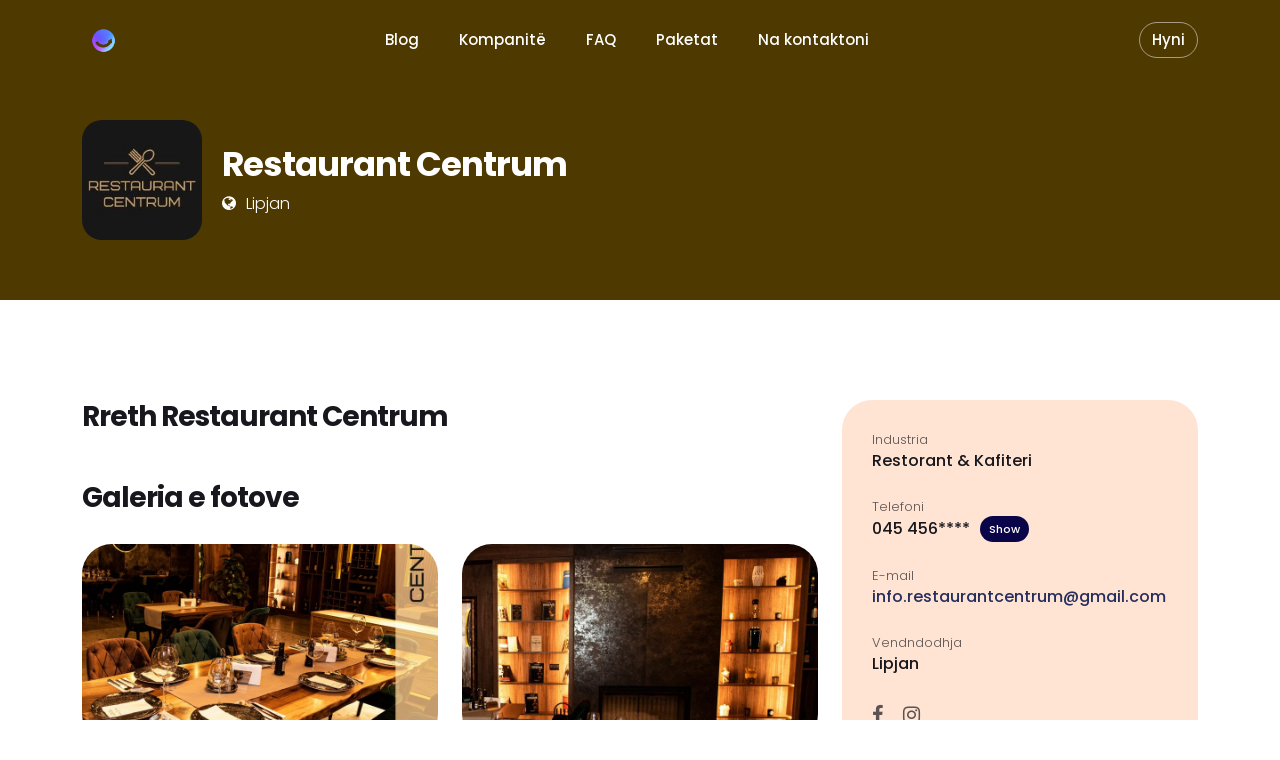

--- FILE ---
content_type: text/html; charset=UTF-8
request_url: https://www.hellopuna.com/kompanit%C3%AB/restaurant-centrum/
body_size: 14751
content:
<!DOCTYPE html>
<html lang="sq" class="pxp-root">
<head>
    <meta charset="UTF-8">
    <meta name="viewport" content="width=device-width, initial-scale=1">
    <link rel="pingback" href="https://www.hellopuna.com/xmlrpc.php">

    
            <meta property="og:url" content="https://www.hellopuna.com/kompanitë/restaurant-centrum/" />
            <meta property="og:title" content="Restaurant Centrum" />
            <meta property="og:description" content="" />
                    <title>Restaurant Centrum &#8211; hellopuna</title>
<meta name='robots' content='max-image-preview:large' />
<link rel='dns-prefetch' href='//fonts.googleapis.com' />
<link rel="alternate" type="application/rss+xml" title="hellopuna &raquo; Prurje" href="https://www.hellopuna.com/feed/" />
<link rel="alternate" type="application/rss+xml" title="hellopuna &raquo; Prurje për Komentet" href="https://www.hellopuna.com/comments/feed/" />
<link rel="alternate" type="application/rss+xml" title="hellopuna &raquo; Prurje për Komentet te Restaurant Centrum" href="https://www.hellopuna.com/kompanitë/restaurant-centrum/feed/" />
<link rel="alternate" title="oEmbed (JSON)" type="application/json+oembed" href="https://www.hellopuna.com/wp-json/oembed/1.0/embed?url=https%3A%2F%2Fwww.hellopuna.com%2Fkompanit%C3%AB%2Frestaurant-centrum%2F" />
<link rel="alternate" title="oEmbed (XML)" type="text/xml+oembed" href="https://www.hellopuna.com/wp-json/oembed/1.0/embed?url=https%3A%2F%2Fwww.hellopuna.com%2Fkompanit%C3%AB%2Frestaurant-centrum%2F&#038;format=xml" />
<link rel="alternate" type="application/rss+xml" title="hellopuna &raquo; Stories Feed" href="https://www.hellopuna.com/web-stories/feed/"><style id='wp-img-auto-sizes-contain-inline-css'>
img:is([sizes=auto i],[sizes^="auto," i]){contain-intrinsic-size:3000px 1500px}
/*# sourceURL=wp-img-auto-sizes-contain-inline-css */
</style>
<link rel='stylesheet' id='jobster-job-categories-block-editor-css' href='https://www.hellopuna.com/wp-content/plugins/jobster-plugin/blocks/css/job-categories.css?ver=6.9' media='all' />
<link rel='stylesheet' id='jobster-recent-jobs-block-editor-css' href='https://www.hellopuna.com/wp-content/plugins/jobster-plugin/blocks/css/recent-jobs.css?ver=6.9' media='all' />
<link rel='stylesheet' id='jobster-careerjet-jobs-block-editor-css' href='https://www.hellopuna.com/wp-content/plugins/jobster-plugin/blocks/css/careerjet-jobs.css?ver=6.9' media='all' />
<link rel='stylesheet' id='jobster-featured-jobs-block-editor-css' href='https://www.hellopuna.com/wp-content/plugins/jobster-plugin/blocks/css/featured-jobs.css?ver=6.9' media='all' />
<link rel='stylesheet' id='jobster-featured-companies-block-editor-css' href='https://www.hellopuna.com/wp-content/plugins/jobster-plugin/blocks/css/featured-companies.css?ver=6.9' media='all' />
<link rel='stylesheet' id='jobster-featured-candidates-block-editor-css' href='https://www.hellopuna.com/wp-content/plugins/jobster-plugin/blocks/css/featured-candidates.css?ver=6.9' media='all' />
<link rel='stylesheet' id='jobster-job-locations-block-editor-css' href='https://www.hellopuna.com/wp-content/plugins/jobster-plugin/blocks/css/job-locations.css?ver=6.9' media='all' />
<link rel='stylesheet' id='jobster-careerjet-locations-block-editor-css' href='https://www.hellopuna.com/wp-content/plugins/jobster-plugin/blocks/css/careerjet-locations.css?ver=6.9' media='all' />
<link rel='stylesheet' id='jobster-subscribe-block-editor-css' href='https://www.hellopuna.com/wp-content/plugins/jobster-plugin/blocks/css/subscribe.css?ver=6.9' media='all' />
<link rel='stylesheet' id='jobster-services-block-editor-css' href='https://www.hellopuna.com/wp-content/plugins/jobster-plugin/blocks/css/services.css?ver=6.9' media='all' />
<link rel='stylesheet' id='jobster-testimonials-block-editor-css' href='https://www.hellopuna.com/wp-content/plugins/jobster-plugin/blocks/css/testimonials.css?ver=6.9' media='all' />
<link rel='stylesheet' id='jobster-promo-block-editor-css' href='https://www.hellopuna.com/wp-content/plugins/jobster-plugin/blocks/css/promo.css?ver=6.9' media='all' />
<link rel='stylesheet' id='jobster-latest-articles-block-editor-css' href='https://www.hellopuna.com/wp-content/plugins/jobster-plugin/blocks/css/latest-articles.css?ver=6.9' media='all' />
<link rel='stylesheet' id='jobster-featured-articles-block-editor-css' href='https://www.hellopuna.com/wp-content/plugins/jobster-plugin/blocks/css/featured-articles.css?ver=6.9' media='all' />
<link rel='stylesheet' id='jobster-features-block-editor-css' href='https://www.hellopuna.com/wp-content/plugins/jobster-plugin/blocks/css/features.css?ver=6.9' media='all' />
<link rel='stylesheet' id='jobster-faqs-block-editor-css' href='https://www.hellopuna.com/wp-content/plugins/jobster-plugin/blocks/css/faqs.css?ver=6.9' media='all' />
<link rel='stylesheet' id='jobster-contact-info-block-editor-css' href='https://www.hellopuna.com/wp-content/plugins/jobster-plugin/blocks/css/contact-info.css?ver=6.9' media='all' />
<link rel='stylesheet' id='jobster-contact-form-block-editor-css' href='https://www.hellopuna.com/wp-content/plugins/jobster-plugin/blocks/css/contact-form.css?ver=6.9' media='all' />
<link rel='stylesheet' id='jobster-membership-plans-block-editor-css' href='https://www.hellopuna.com/wp-content/plugins/jobster-plugin/blocks/css/membership-plans.css?ver=6.9' media='all' />
<style id='wp-emoji-styles-inline-css'>

	img.wp-smiley, img.emoji {
		display: inline !important;
		border: none !important;
		box-shadow: none !important;
		height: 1em !important;
		width: 1em !important;
		margin: 0 0.07em !important;
		vertical-align: -0.1em !important;
		background: none !important;
		padding: 0 !important;
	}
/*# sourceURL=wp-emoji-styles-inline-css */
</style>
<link rel='stylesheet' id='wp-block-library-css' href='https://www.hellopuna.com/wp-includes/css/dist/block-library/style.min.css?ver=6.9' media='all' />
<style id='wp-block-categories-inline-css'>
.wp-block-categories{box-sizing:border-box}.wp-block-categories.alignleft{margin-right:2em}.wp-block-categories.alignright{margin-left:2em}.wp-block-categories.wp-block-categories-dropdown.aligncenter{text-align:center}.wp-block-categories .wp-block-categories__label{display:block;width:100%}
/*# sourceURL=https://www.hellopuna.com/wp-includes/blocks/categories/style.min.css */
</style>
<style id='wp-block-heading-inline-css'>
h1:where(.wp-block-heading).has-background,h2:where(.wp-block-heading).has-background,h3:where(.wp-block-heading).has-background,h4:where(.wp-block-heading).has-background,h5:where(.wp-block-heading).has-background,h6:where(.wp-block-heading).has-background{padding:1.25em 2.375em}h1.has-text-align-left[style*=writing-mode]:where([style*=vertical-lr]),h1.has-text-align-right[style*=writing-mode]:where([style*=vertical-rl]),h2.has-text-align-left[style*=writing-mode]:where([style*=vertical-lr]),h2.has-text-align-right[style*=writing-mode]:where([style*=vertical-rl]),h3.has-text-align-left[style*=writing-mode]:where([style*=vertical-lr]),h3.has-text-align-right[style*=writing-mode]:where([style*=vertical-rl]),h4.has-text-align-left[style*=writing-mode]:where([style*=vertical-lr]),h4.has-text-align-right[style*=writing-mode]:where([style*=vertical-rl]),h5.has-text-align-left[style*=writing-mode]:where([style*=vertical-lr]),h5.has-text-align-right[style*=writing-mode]:where([style*=vertical-rl]),h6.has-text-align-left[style*=writing-mode]:where([style*=vertical-lr]),h6.has-text-align-right[style*=writing-mode]:where([style*=vertical-rl]){rotate:180deg}
/*# sourceURL=https://www.hellopuna.com/wp-includes/blocks/heading/style.min.css */
</style>
<style id='wp-block-group-inline-css'>
.wp-block-group{box-sizing:border-box}:where(.wp-block-group.wp-block-group-is-layout-constrained){position:relative}
/*# sourceURL=https://www.hellopuna.com/wp-includes/blocks/group/style.min.css */
</style>
<style id='global-styles-inline-css'>
:root{--wp--preset--aspect-ratio--square: 1;--wp--preset--aspect-ratio--4-3: 4/3;--wp--preset--aspect-ratio--3-4: 3/4;--wp--preset--aspect-ratio--3-2: 3/2;--wp--preset--aspect-ratio--2-3: 2/3;--wp--preset--aspect-ratio--16-9: 16/9;--wp--preset--aspect-ratio--9-16: 9/16;--wp--preset--color--black: #000000;--wp--preset--color--cyan-bluish-gray: #abb8c3;--wp--preset--color--white: #ffffff;--wp--preset--color--pale-pink: #f78da7;--wp--preset--color--vivid-red: #cf2e2e;--wp--preset--color--luminous-vivid-orange: #ff6900;--wp--preset--color--luminous-vivid-amber: #fcb900;--wp--preset--color--light-green-cyan: #7bdcb5;--wp--preset--color--vivid-green-cyan: #00d084;--wp--preset--color--pale-cyan-blue: #8ed1fc;--wp--preset--color--vivid-cyan-blue: #0693e3;--wp--preset--color--vivid-purple: #9b51e0;--wp--preset--gradient--vivid-cyan-blue-to-vivid-purple: linear-gradient(135deg,rgb(6,147,227) 0%,rgb(155,81,224) 100%);--wp--preset--gradient--light-green-cyan-to-vivid-green-cyan: linear-gradient(135deg,rgb(122,220,180) 0%,rgb(0,208,130) 100%);--wp--preset--gradient--luminous-vivid-amber-to-luminous-vivid-orange: linear-gradient(135deg,rgb(252,185,0) 0%,rgb(255,105,0) 100%);--wp--preset--gradient--luminous-vivid-orange-to-vivid-red: linear-gradient(135deg,rgb(255,105,0) 0%,rgb(207,46,46) 100%);--wp--preset--gradient--very-light-gray-to-cyan-bluish-gray: linear-gradient(135deg,rgb(238,238,238) 0%,rgb(169,184,195) 100%);--wp--preset--gradient--cool-to-warm-spectrum: linear-gradient(135deg,rgb(74,234,220) 0%,rgb(151,120,209) 20%,rgb(207,42,186) 40%,rgb(238,44,130) 60%,rgb(251,105,98) 80%,rgb(254,248,76) 100%);--wp--preset--gradient--blush-light-purple: linear-gradient(135deg,rgb(255,206,236) 0%,rgb(152,150,240) 100%);--wp--preset--gradient--blush-bordeaux: linear-gradient(135deg,rgb(254,205,165) 0%,rgb(254,45,45) 50%,rgb(107,0,62) 100%);--wp--preset--gradient--luminous-dusk: linear-gradient(135deg,rgb(255,203,112) 0%,rgb(199,81,192) 50%,rgb(65,88,208) 100%);--wp--preset--gradient--pale-ocean: linear-gradient(135deg,rgb(255,245,203) 0%,rgb(182,227,212) 50%,rgb(51,167,181) 100%);--wp--preset--gradient--electric-grass: linear-gradient(135deg,rgb(202,248,128) 0%,rgb(113,206,126) 100%);--wp--preset--gradient--midnight: linear-gradient(135deg,rgb(2,3,129) 0%,rgb(40,116,252) 100%);--wp--preset--font-size--small: 13px;--wp--preset--font-size--medium: 20px;--wp--preset--font-size--large: 36px;--wp--preset--font-size--x-large: 42px;--wp--preset--spacing--20: 0.44rem;--wp--preset--spacing--30: 0.67rem;--wp--preset--spacing--40: 1rem;--wp--preset--spacing--50: 1.5rem;--wp--preset--spacing--60: 2.25rem;--wp--preset--spacing--70: 3.38rem;--wp--preset--spacing--80: 5.06rem;--wp--preset--shadow--natural: 6px 6px 9px rgba(0, 0, 0, 0.2);--wp--preset--shadow--deep: 12px 12px 50px rgba(0, 0, 0, 0.4);--wp--preset--shadow--sharp: 6px 6px 0px rgba(0, 0, 0, 0.2);--wp--preset--shadow--outlined: 6px 6px 0px -3px rgb(255, 255, 255), 6px 6px rgb(0, 0, 0);--wp--preset--shadow--crisp: 6px 6px 0px rgb(0, 0, 0);}:where(.is-layout-flex){gap: 0.5em;}:where(.is-layout-grid){gap: 0.5em;}body .is-layout-flex{display: flex;}.is-layout-flex{flex-wrap: wrap;align-items: center;}.is-layout-flex > :is(*, div){margin: 0;}body .is-layout-grid{display: grid;}.is-layout-grid > :is(*, div){margin: 0;}:where(.wp-block-columns.is-layout-flex){gap: 2em;}:where(.wp-block-columns.is-layout-grid){gap: 2em;}:where(.wp-block-post-template.is-layout-flex){gap: 1.25em;}:where(.wp-block-post-template.is-layout-grid){gap: 1.25em;}.has-black-color{color: var(--wp--preset--color--black) !important;}.has-cyan-bluish-gray-color{color: var(--wp--preset--color--cyan-bluish-gray) !important;}.has-white-color{color: var(--wp--preset--color--white) !important;}.has-pale-pink-color{color: var(--wp--preset--color--pale-pink) !important;}.has-vivid-red-color{color: var(--wp--preset--color--vivid-red) !important;}.has-luminous-vivid-orange-color{color: var(--wp--preset--color--luminous-vivid-orange) !important;}.has-luminous-vivid-amber-color{color: var(--wp--preset--color--luminous-vivid-amber) !important;}.has-light-green-cyan-color{color: var(--wp--preset--color--light-green-cyan) !important;}.has-vivid-green-cyan-color{color: var(--wp--preset--color--vivid-green-cyan) !important;}.has-pale-cyan-blue-color{color: var(--wp--preset--color--pale-cyan-blue) !important;}.has-vivid-cyan-blue-color{color: var(--wp--preset--color--vivid-cyan-blue) !important;}.has-vivid-purple-color{color: var(--wp--preset--color--vivid-purple) !important;}.has-black-background-color{background-color: var(--wp--preset--color--black) !important;}.has-cyan-bluish-gray-background-color{background-color: var(--wp--preset--color--cyan-bluish-gray) !important;}.has-white-background-color{background-color: var(--wp--preset--color--white) !important;}.has-pale-pink-background-color{background-color: var(--wp--preset--color--pale-pink) !important;}.has-vivid-red-background-color{background-color: var(--wp--preset--color--vivid-red) !important;}.has-luminous-vivid-orange-background-color{background-color: var(--wp--preset--color--luminous-vivid-orange) !important;}.has-luminous-vivid-amber-background-color{background-color: var(--wp--preset--color--luminous-vivid-amber) !important;}.has-light-green-cyan-background-color{background-color: var(--wp--preset--color--light-green-cyan) !important;}.has-vivid-green-cyan-background-color{background-color: var(--wp--preset--color--vivid-green-cyan) !important;}.has-pale-cyan-blue-background-color{background-color: var(--wp--preset--color--pale-cyan-blue) !important;}.has-vivid-cyan-blue-background-color{background-color: var(--wp--preset--color--vivid-cyan-blue) !important;}.has-vivid-purple-background-color{background-color: var(--wp--preset--color--vivid-purple) !important;}.has-black-border-color{border-color: var(--wp--preset--color--black) !important;}.has-cyan-bluish-gray-border-color{border-color: var(--wp--preset--color--cyan-bluish-gray) !important;}.has-white-border-color{border-color: var(--wp--preset--color--white) !important;}.has-pale-pink-border-color{border-color: var(--wp--preset--color--pale-pink) !important;}.has-vivid-red-border-color{border-color: var(--wp--preset--color--vivid-red) !important;}.has-luminous-vivid-orange-border-color{border-color: var(--wp--preset--color--luminous-vivid-orange) !important;}.has-luminous-vivid-amber-border-color{border-color: var(--wp--preset--color--luminous-vivid-amber) !important;}.has-light-green-cyan-border-color{border-color: var(--wp--preset--color--light-green-cyan) !important;}.has-vivid-green-cyan-border-color{border-color: var(--wp--preset--color--vivid-green-cyan) !important;}.has-pale-cyan-blue-border-color{border-color: var(--wp--preset--color--pale-cyan-blue) !important;}.has-vivid-cyan-blue-border-color{border-color: var(--wp--preset--color--vivid-cyan-blue) !important;}.has-vivid-purple-border-color{border-color: var(--wp--preset--color--vivid-purple) !important;}.has-vivid-cyan-blue-to-vivid-purple-gradient-background{background: var(--wp--preset--gradient--vivid-cyan-blue-to-vivid-purple) !important;}.has-light-green-cyan-to-vivid-green-cyan-gradient-background{background: var(--wp--preset--gradient--light-green-cyan-to-vivid-green-cyan) !important;}.has-luminous-vivid-amber-to-luminous-vivid-orange-gradient-background{background: var(--wp--preset--gradient--luminous-vivid-amber-to-luminous-vivid-orange) !important;}.has-luminous-vivid-orange-to-vivid-red-gradient-background{background: var(--wp--preset--gradient--luminous-vivid-orange-to-vivid-red) !important;}.has-very-light-gray-to-cyan-bluish-gray-gradient-background{background: var(--wp--preset--gradient--very-light-gray-to-cyan-bluish-gray) !important;}.has-cool-to-warm-spectrum-gradient-background{background: var(--wp--preset--gradient--cool-to-warm-spectrum) !important;}.has-blush-light-purple-gradient-background{background: var(--wp--preset--gradient--blush-light-purple) !important;}.has-blush-bordeaux-gradient-background{background: var(--wp--preset--gradient--blush-bordeaux) !important;}.has-luminous-dusk-gradient-background{background: var(--wp--preset--gradient--luminous-dusk) !important;}.has-pale-ocean-gradient-background{background: var(--wp--preset--gradient--pale-ocean) !important;}.has-electric-grass-gradient-background{background: var(--wp--preset--gradient--electric-grass) !important;}.has-midnight-gradient-background{background: var(--wp--preset--gradient--midnight) !important;}.has-small-font-size{font-size: var(--wp--preset--font-size--small) !important;}.has-medium-font-size{font-size: var(--wp--preset--font-size--medium) !important;}.has-large-font-size{font-size: var(--wp--preset--font-size--large) !important;}.has-x-large-font-size{font-size: var(--wp--preset--font-size--x-large) !important;}
/*# sourceURL=global-styles-inline-css */
</style>

<style id='classic-theme-styles-inline-css'>
/*! This file is auto-generated */
.wp-block-button__link{color:#fff;background-color:#32373c;border-radius:9999px;box-shadow:none;text-decoration:none;padding:calc(.667em + 2px) calc(1.333em + 2px);font-size:1.125em}.wp-block-file__button{background:#32373c;color:#fff;text-decoration:none}
/*# sourceURL=/wp-includes/css/classic-themes.min.css */
</style>
<link rel='stylesheet' id='erp-subscription-form-css' href='https://www.hellopuna.com/wp-content/plugins/erp/modules/crm/assets/css/erp-subscription-form.css?ver=1.12.6' media='all' />
<link rel='stylesheet' id='font-awesome-css' href='https://www.hellopuna.com/wp-content/plugins/elementor/assets/lib/font-awesome/css/font-awesome.min.css?ver=4.7.0' media='all' />
<link rel='stylesheet' id='pxp-base-font-css' href='https://fonts.googleapis.com/css2?family=Poppins%3Awght%40300%3B500%3B600%3B700&#038;display=swap&#038;ver=1.0' media='all' />
<link rel='stylesheet' id='bootstrap-css' href='https://www.hellopuna.com/wp-content/themes/jobster/css/bootstrap.min.css?ver=5.1.3' media='all' />
<link rel='stylesheet' id='owl-carousel-css' href='https://www.hellopuna.com/wp-content/themes/jobster/css/owl.carousel.min.css?ver=2.3.4' media='all' />
<link rel='stylesheet' id='owl-theme-css' href='https://www.hellopuna.com/wp-content/themes/jobster/css/owl.theme.default.min.css?ver=2.3.4' media='all' />
<link rel='stylesheet' id='animate-css' href='https://www.hellopuna.com/wp-content/themes/jobster/css/animate.css?ver=4.1.1' media='all' />
<link rel='stylesheet' id='photoswipe-css' href='https://www.hellopuna.com/wp-content/themes/jobster/css/photoswipe.css?ver=4.1.3' media='all' />
<link rel='stylesheet' id='photoswipe-skin-css' href='https://www.hellopuna.com/wp-content/themes/jobster/css/default-skin/default-skin.css?ver=4.1.3' media='all' />
<link rel='stylesheet' id='pxp-datepicker-css' href='https://www.hellopuna.com/wp-content/themes/jobster/css/datepicker.css?ver=1.0' media='all' />
<link rel='stylesheet' id='jobster-style-css' href='https://www.hellopuna.com/wp-content/themes/jobster/style.css?ver=1.0' media='all' />
<script src="https://www.hellopuna.com/wp-includes/js/jquery/jquery.min.js?ver=3.7.1" id="jquery-core-js"></script>
<script src="https://www.hellopuna.com/wp-includes/js/jquery/jquery-migrate.min.js?ver=3.4.1" id="jquery-migrate-js"></script>
<script src="https://www.hellopuna.com/wp-includes/js/clipboard.min.js?ver=2.0.11" id="clipboard-js"></script>
<script src="https://www.hellopuna.com/wp-includes/js/plupload/moxie.min.js?ver=1.3.5.1" id="moxiejs-js"></script>
<script src="https://www.hellopuna.com/wp-includes/js/plupload/plupload.min.js?ver=2.1.9" id="plupload-js"></script>
<script src="https://www.hellopuna.com/wp-includes/js/underscore.min.js?ver=1.13.7" id="underscore-js"></script>
<script src="https://www.hellopuna.com/wp-includes/js/dist/dom-ready.min.js?ver=f77871ff7694fffea381" id="wp-dom-ready-js"></script>
<script src="https://www.hellopuna.com/wp-includes/js/dist/hooks.min.js?ver=dd5603f07f9220ed27f1" id="wp-hooks-js"></script>
<script src="https://www.hellopuna.com/wp-includes/js/dist/i18n.min.js?ver=c26c3dc7bed366793375" id="wp-i18n-js"></script>
<script id="wp-i18n-js-after">
wp.i18n.setLocaleData( { 'text direction\u0004ltr': [ 'ltr' ] } );
//# sourceURL=wp-i18n-js-after
</script>
<script id="wp-a11y-js-translations">
( function( domain, translations ) {
	var localeData = translations.locale_data[ domain ] || translations.locale_data.messages;
	localeData[""].domain = domain;
	wp.i18n.setLocaleData( localeData, domain );
} )( "default", {"translation-revision-date":"2025-11-21 22:07:32+0000","generator":"GlotPress\/4.0.3","domain":"messages","locale_data":{"messages":{"":{"domain":"messages","plural-forms":"nplurals=2; plural=n != 1;","lang":"sq_AL"},"Notifications":["Njoftime"]}},"comment":{"reference":"wp-includes\/js\/dist\/a11y.js"}} );
//# sourceURL=wp-a11y-js-translations
</script>
<script src="https://www.hellopuna.com/wp-includes/js/dist/a11y.min.js?ver=cb460b4676c94bd228ed" id="wp-a11y-js"></script>
<script id="plupload-handlers-js-extra">
var pluploadL10n = {"queue_limit_exceeded":"U p\u00ebrpoq\u00ebt t\u00eb vini shum\u00eb kartela n\u00eb radh\u00eb.","file_exceeds_size_limit":"%s tejkalon madh\u00ebsin\u00eb maksimum t\u00eb ngarkimit p\u00ebr k\u00ebt\u00eb sajt.","zero_byte_file":"Kjo kartel\u00eb \u00ebsht\u00eb e zbraz\u00ebt. Ju lutemi, provoni nj\u00eb tjet\u00ebr.","invalid_filetype":"Kjo kartel\u00eb s\u2019mund t\u00eb p\u00ebrpunohet nga sh\u00ebrbyesi.","not_an_image":"Kjo kartel\u00eb s\u2019\u00ebsht\u00eb figur\u00eb. Ju lutemi, provoni nj\u00eb tjet\u00ebr.","image_memory_exceeded":"U tejkalua madh\u00ebsia e kujtes\u00ebs. Ju lutemi, provoni nj\u00eb kartel\u00eb tjet\u00ebr m\u00eb t\u00eb vog\u00ebl.","image_dimensions_exceeded":"Kjo \u00ebsht\u00eb m\u00eb tep\u00ebr se sa madh\u00ebsia maksimum. Ju lutemi, provoni nj\u00eb tjet\u00ebr.","default_error":"Ndodhi nj\u00eb gabim gjat\u00eb ngarkimit. Ju lutemi, riprovoni m\u00eb von\u00eb.","missing_upload_url":"Pati nj\u00eb gabim form\u00ebsimi. Ju lutemi, lidhuni me p\u00ebrgjegj\u00ebsin e sistemit.","upload_limit_exceeded":"Mund t\u00eb ngarkoni vet\u00ebm 1 kartel\u00eb.","http_error":"P\u00ebrgjigje e papritur prej sh\u00ebrbyesit. Kartela mund t\u00eb jet\u00eb ngarkuar me sukses. Kontrolloni te Mediateka ose ringarkoni faqen.","http_error_image":"Sh\u00ebrbyesi s\u2019mund t\u00eb p\u00ebrpunoj\u00eb figur\u00ebn. Kjo mund t\u00eb ndodh\u00eb n\u00ebse sh\u00ebrbyesi \u00ebsht\u00eb i z\u00ebn\u00eb ose nuk ka burime t\u00eb mjaftueshme p\u00ebr t\u00eb plot\u00ebsuar k\u00ebt\u00eb pun\u00eb. Madh\u00ebsia maksimum e sugjeruar \u00ebsht\u00eb 2560 piksela.","upload_failed":"Ngarkimi d\u00ebshtoi.","big_upload_failed":"Ju lutemi, provoni k\u00ebt\u00eb kartel\u00eb me %1$sngarkuesin e shfletuesit%2$s.","big_upload_queued":"%s tejkalon madh\u00ebsin\u00eb maksimum t\u00eb ngarkimit p\u00ebr ngarkuesin shum\u00ebkartel\u00ebsh kur p\u00ebrdoret te shfletuesi juaj.","io_error":"Gabim IO.","security_error":"Gabim sigurie.","file_cancelled":"Kartela u anulua.","upload_stopped":"Ngarkimi u ndal.","dismiss":"Mos e merr parasysh","crunching":"Po e bluan\u2026","deleted":"u shpu te Hedhurinat.","error_uploading":"\u201c%s\u201d s\u2019arriti t\u00eb p\u00ebrdit\u00ebsohej.","unsupported_image":"Kjo figur\u00eb s\u2019mund t\u00eb shfaqet n\u00eb nj\u00eb shfletues. P\u00ebr p\u00ebrfundimet m\u00eb t\u00eb mira, shnd\u00ebrrojeni n\u00eb JPEG, p\u00ebrpara ngarkimit.","noneditable_image":"Sh\u00ebrbyesi s\u2019mund t\u00eb prodhoj\u00eb madh\u00ebsi figure reaguese p\u00ebr k\u00ebt\u00eb figur\u00eb. Shnd\u00ebrrojeni n\u00eb JPEG ose PNG, para ngarkimit.","file_url_copied":"URL-ja e kartel\u00ebs \u00ebsht\u00eb kopjuar te e papastra juaj"};
//# sourceURL=plupload-handlers-js-extra
</script>
<script src="https://www.hellopuna.com/wp-includes/js/plupload/handlers.min.js?ver=6.9" id="plupload-handlers-js"></script>
<link rel="https://api.w.org/" href="https://www.hellopuna.com/wp-json/" /><link rel="alternate" title="JSON" type="application/json" href="https://www.hellopuna.com/wp-json/wp/v2/company/6254" /><link rel="EditURI" type="application/rsd+xml" title="RSD" href="https://www.hellopuna.com/xmlrpc.php?rsd" />
<meta name="generator" content="WordPress 6.9" />
<link rel="canonical" href="https://www.hellopuna.com/kompanitë/restaurant-centrum/" />
<link rel='shortlink' href='https://www.hellopuna.com/?p=6254' />
<style>.pxp-root {--pxpMainColor: #262e5d;--pxpMainColorTransparent: rgba(38,46,93,0.05);--pxpMainColorDark: #0a0549;--pxpMainColorLight: #e9f8fe;--pxpSecondaryColor: #eec0a6;--pxpSecondaryColorLight: #ffe4d4;}.pxp-jobs-card-1-feat-label, .pxp-jobs-card-2-feat-label, .pxp-jobs-card-3-feat-label {}</style><meta name="generator" content="Elementor 3.13.2; features: a11y_improvements, additional_custom_breakpoints; settings: css_print_method-external, google_font-enabled, font_display-swap">
<link rel="icon" href="https://www.hellopuna.com/wp-content/uploads/2023/02/cropped-cropped-unnamed-32x32.png" sizes="32x32" />
<link rel="icon" href="https://www.hellopuna.com/wp-content/uploads/2023/02/cropped-cropped-unnamed-192x192.png" sizes="192x192" />
<link rel="apple-touch-icon" href="https://www.hellopuna.com/wp-content/uploads/2023/02/cropped-cropped-unnamed-180x180.png" />
<meta name="msapplication-TileImage" content="https://www.hellopuna.com/wp-content/uploads/2023/02/cropped-cropped-unnamed-270x270.png" />
</head>
	<!-- Google Tag Manager -->
<script>(function(w,d,s,l,i){w[l]=w[l]||[];w[l].push({'gtm.start':
new Date().getTime(),event:'gtm.js'});var f=d.getElementsByTagName(s)[0],
j=d.createElement(s),dl=l!='dataLayer'?'&l='+l:'';j.async=true;j.src=
'https://www.googletagmanager.com/gtm.js?id='+i+dl;f.parentNode.insertBefore(j,f);
})(window,document,'script','dataLayer','GTM-TB9RXVQ');</script>
<!-- End Google Tag Manager -->
<body class="wp-singular company-template-default single single-company postid-6254 wp-custom-logo wp-embed-responsive wp-theme-jobster elementor-default elementor-kit-4675">
            <div class="pxp-preloader d-none"></div>
    

    
    <div class="pxp-header fixed-top  ">
        <div class="pxp-container">
            <div class="pxp-header-container">
                
                <div class="pxp-logo pxp-light">
                    <a href="https://www.hellopuna.com/">
                        <img 
                                    src="https://www.hellopuna.com/wp-content/uploads/2023/02/cropped-cropped-unnamed-1-1920x1280.png" 
                                    alt="hellopuna"
                                    class="pxp-default-logo"
                                ><img 
                                    src="https://www.hellopuna.com/wp-content/uploads/2023/02/cropped-cropped-cropped-unnamed.png" 
                                    alt="hellopuna" 
                                    class="pxp-second-logo"
                                >                    </a>
                </div>

                <div class="pxp-nav-trigger navbar pxp-light d-xl-none flex-fill">
                    <a 
                        role="button" 
                        data-bs-toggle="offcanvas" 
                        data-bs-target="#pxpMobileNav" 
                        aria-controls="pxpMobileNav"
                    >
                        <div class="pxp-line-1"></div>
                        <div class="pxp-line-2"></div>
                        <div class="pxp-line-3"></div>
                    </a>
                    <div 
                        class="offcanvas offcanvas-start pxp-nav-mobile-container" 
                        tabindex="-1" id="pxpMobileNav"
                    >
                        <div class="offcanvas-header">
                            <div class="pxp-logo">
                                <a href="https://www.hellopuna.com/">
                                    <img 
                                                src="https://www.hellopuna.com/wp-content/uploads/2023/02/cropped-cropped-unnamed-1-1920x1280.png" 
                                                alt="hellopuna"
                                            >                                </a>
                            </div>
                            <button 
                                type="button" 
                                class="btn-close text-reset" 
                                data-bs-dismiss="offcanvas" 
                                aria-label="Close"
                            ></button>
                        </div>
                        <div class="offcanvas-body">
                            <nav class="pxp-nav-mobile">
                                <div class="menu-top-menu-container"><ul id="menu-top-menu" class="navbar-nav justify-content-end flex-grow-1"><li id="menu-item-2563" class="menu-item menu-item-type-post_type menu-item-object-page current_page_parent menu-item-2563"><a href="https://www.hellopuna.com/blog/">Blog</a></li>
<li id="menu-item-2564" class="menu-item menu-item-type-post_type menu-item-object-page menu-item-2564"><a href="https://www.hellopuna.com/kompanite/">Kompanitë</a></li>
<li id="menu-item-2565" class="menu-item menu-item-type-post_type menu-item-object-page menu-item-2565"><a href="https://www.hellopuna.com/faq/">FAQ</a></li>
<li id="menu-item-9141" class="menu-item menu-item-type-post_type menu-item-object-page menu-item-9141"><a href="https://www.hellopuna.com/paketat/">Paketat</a></li>
<li id="menu-item-2643" class="menu-item menu-item-type-post_type menu-item-object-page menu-item-2643"><a href="https://www.hellopuna.com/kontakti/">Na kontaktoni</a></li>
</ul></div>                            </nav>

                            <nav class="pxp-user-nav-side pxp-nav-mobile pxp-on-light mt-4 d-flex d-sm-none">
                                            <a 
                class="btn rounded-pill pxp-user-nav-trigger pxp-on-light" 
                data-bs-toggle="modal" 
                href="#pxp-signin-modal" 
                role="button"
            >
                
Hyni            </a>
                                    </nav>
                        </div>
                    </div>
                </div>

                                    <nav class="pxp-nav pxp-light dropdown-hover-all d-none d-xl-block">
                        <div class="menu-top-menu-container"><ul id="menu-top-menu-1" class="menu"><li class="menu-item menu-item-type-post_type menu-item-object-page current_page_parent menu-item-2563"><a href="https://www.hellopuna.com/blog/">Blog</a></li>
<li class="menu-item menu-item-type-post_type menu-item-object-page menu-item-2564"><a href="https://www.hellopuna.com/kompanite/">Kompanitë</a></li>
<li class="menu-item menu-item-type-post_type menu-item-object-page menu-item-2565"><a href="https://www.hellopuna.com/faq/">FAQ</a></li>
<li class="menu-item menu-item-type-post_type menu-item-object-page menu-item-9141"><a href="https://www.hellopuna.com/paketat/">Paketat</a></li>
<li class="menu-item menu-item-type-post_type menu-item-object-page menu-item-2643"><a href="https://www.hellopuna.com/kontakti/">Na kontaktoni</a></li>
</ul></div>                    </nav>
                
                                    <nav class="pxp-user-nav  d-none d-sm-flex">
                                    <a 
                class="btn rounded-pill pxp-user-nav-trigger " 
                data-bs-toggle="modal" 
                href="#pxp-signin-modal" 
                role="button"
            >
                
Hyni            </a>
                            </nav>
                            </div>
        </div>
    </div>

    
        <div>
            <div class="modal fade pxp-user-modal" id="pxp-signin-modal" aria-hidden="true" aria-labelledby="signinModal" tabindex="-1">
                <div class="modal-dialog modal-dialog-centered">
                    <div class="modal-content">
                        <div class="modal-header">
                            <button type="button" class="btn-close" data-bs-dismiss="modal" aria-label="afërt"></button>
                        </div>
                        <div class="modal-body">
                            <div class="pxp-user-modal-fig text-center">
                                                                    <img src="https://www.hellopuna.com/wp-content/themes/jobster/images/signin-fig.png" alt="
Hyni">
                                                            </div>
                            <h5 class="modal-title text-center mt-4" id="signinModal">
Mirëse u ktheve!</h5>
                            <form class="mt-4">
                                <div class="pxp-modal-message pxp-signin-modal-message"></div>

                                <div class="form-floating mb-3">
                                    <input type="email" class="form-control" id="pxp-signin-modal-email" placeholder="Adresa e emailit">
                                    <label for="pxp-signin-modal-email">Adresa e emailit</label>
                                    <span class="fa fa-envelope-o"></span>
                                </div>
                                <div class="form-floating mb-3">
                                    <input type="password" class="form-control" id="pxp-signin-modal-password" placeholder="Fjalëkalimi">
                                    <label for="pxp-signin-modal-password">Fjalëkalimi</label>
                                    <span class="fa fa-lock"></span>
                                </div>

                                <input type="hidden" name="pxp-signin-modal-redirect" id="pxp-signin-modal-redirect" value="">
                                <input type="hidden" id="pxp-signin-modal-security" name="pxp-signin-modal-security" value="5483bf08d2" /><input type="hidden" name="_wp_http_referer" value="/kompanit%C3%AB/restaurant-centrum/" />
                                <a href="javascript:void(0);" class="btn rounded-pill pxp-modal-cta pxp-signin-modal-btn">
                                    <span class="pxp-signin-modal-btn-text">Vazhdoni</span>
                                    <span class="pxp-signin-modal-btn-loading pxp-btn-loading"><img src="https://www.hellopuna.com/wp-content/themes/jobster/images/loader-light.svg" class="pxp-btn-loader" alt="..."></span>
                                </a>
                                <div class="mt-4 text-center pxp-modal-small">
                                    <a role="button" class="pxp-modal-link" data-bs-target="#pxp-forgot-modal" data-bs-toggle="modal" data-bs-dismiss="modal">Keni harruar fjalëkalimin? Rrivendosni</a>
                                </div>
                                                                    <div class="mt-4 text-center pxp-modal-small">
                                        Nuk keni llogari në hellopuna? <a role="button" class="" data-bs-target="#pxp-signup-modal" data-bs-toggle="modal" data-bs-dismiss="modal">Krijoni një llogari</a>
                                    </div>
                                                            </form>
                        </div>
                    </div>
                </div>
            </div>

                            <div class="modal fade pxp-user-modal" id="pxp-signup-modal" aria-hidden="true" aria-labelledby="signupModal" tabindex="-1">
                    <div class="modal-dialog modal-dialog-centered">
                        <div class="modal-content">
                            <div class="modal-header">
                                <button type="button" class="btn-close" data-bs-dismiss="modal" aria-label="afërt"></button>
                            </div>
                            <div class="modal-body">
                                <div class="pxp-user-modal-fig text-center">
                                                                            <img src="https://www.hellopuna.com/wp-content/themes/jobster/images/signup-fig.png" alt="
Regjistrohu">
                                                                    </div>

                                                                    <h5 class="modal-title text-center mt-4" id="signupModal">Krijoni një llogari</h5>
                                
                                <form class="mt-4">
                                    <div class="pxp-modal-message pxp-signup-modal-message"></div>

                                                                            <div class="text-center">
                                            <div class="btn-group pxp-option-switcher" role="group" aria-label="Llojet e llogarive Switcher">
                                                <input type="radio" class="btn-check" name="pxp-signup-modal-type-switcher" id="pxp-signup-modal-type-candidate" data-type="candidate" checked>
                                                <label class="btn btn-outline-primary" for="pxp-signup-modal-type-candidate">Unë jam kandidat</label>
                
                                                <input type="radio" class="btn-check" name="pxp-signup-modal-type-switcher" id="pxp-signup-modal-type-company" data-type="company">
                                                <label class="btn btn-outline-primary" for="pxp-signup-modal-type-company">Ne jemi kompani</label>
                                            </div>
                                        </div>
                                    
                                    <div class="mt-4 pxp-signup-modal-candidate-fields">
                                        <div class="row">
                                            <div class="col-12 col-sm-6">
                                                <div class="form-floating mb-3">
                                                    <input type="text" class="form-control" id="pxp-signup-modal-firstname" placeholder="Emri">
                                                    <label for="pxp-signup-modal-firstname">Emri</label>
                                                </div>
                                            </div>
                                            <div class="col-12 col-sm-6">
                                                <div class="form-floating mb-3">
                                                    <input type="text" class="form-control" id="pxp-signup-modal-lastname" placeholder="Mbiemri">
                                                    <label for="pxp-signup-modal-lastname">Mbiemri</label>
                                                </div>
                                            </div>
                                        </div>
                                    </div>

                                    <div class="mt-4 pxp-signup-modal-company-fields">
                                        <div class="form-floating mb-3">
                                            <input type="text" class="form-control" id="pxp-signup-modal-company-name" placeholder="Emri i kompanisë">
                                            <label for="pxp-signup-modal-company-name">Emri i kompanisë</label>
                                        </div>
                                    </div>

                                    <div class="form-floating mb-3">
                                        <input type="email" class="form-control" id="pxp-signup-modal-email" placeholder="Adresa e emailit">
                                        <label for="pxp-signup-modal-email">Adresa e emailit</label>
                                        <span class="fa fa-envelope-o"></span>
                                    </div>
                                    <div class="form-floating mb-3">
                                        <input type="password" class="form-control" id="pxp-signup-modal-password" placeholder="Krijo fjalëkalimin">
                                        <label for="pxp-signup-modal-password">Krijo fjalëkalimin</label>
                                        <span class="fa fa-lock"></span>
                                    </div>

                                    <input type="hidden" id="pxp-signup-modal-security" name="pxp-signup-modal-security" value="5483bf08d2" /><input type="hidden" name="_wp_http_referer" value="/kompanit%C3%AB/restaurant-centrum/" />                                    <a href="javascript:void(0);" class="btn rounded-pill pxp-modal-cta pxp-signup-modal-btn">
                                        <span class="pxp-signup-modal-btn-text">Vazhdoni</span>
                                        <span class="pxp-signup-modal-btn-loading pxp-btn-loading"><img src="https://www.hellopuna.com/wp-content/themes/jobster/images/loader-light.svg" class="pxp-btn-loader" alt="..."></span>
                                    </a>

                                    <div class="mt-4 text-center pxp-modal-small">
                                        A keni tashmë një llogari? <a role="button" class="" data-bs-target="#pxp-signin-modal" data-bs-toggle="modal">
Hyni</a>
                                    </div>
                                </form>
                            </div>
                        </div>
                    </div>
                </div>
            
            <div class="modal fade pxp-user-modal" id="pxp-forgot-modal" aria-hidden="true" aria-labelledby="forgotModal" tabindex="-1">
                <div class="modal-dialog modal-dialog-centered">
                    <div class="modal-content">
                        <div class="modal-header">
                            <button type="button" class="btn-close" data-bs-dismiss="modal" aria-label="afërt"></button>
                        </div>
                        <div class="modal-body">
                            <div class="pxp-user-modal-fig text-center">
                                                                    <img src="https://www.hellopuna.com/wp-content/themes/jobster/images/password-fig.png" alt="Keni harruar fjalëkalimin? Rrivendosni">
                                                            </div>
                            <h5 class="modal-title text-center mt-4" id="forgotModal">Keni harruar fjalëkalimin? Rrivendosni</h5>
                            <form class="mt-4">
                                <div class="pxp-modal-message pxp-forgot-modal-message"></div>
            
                                <div class="form-floating mb-3">
                                    <input type="email" class="form-control" id="pxp-forgot-modal-email" placeholder="Adresa e emailit">
                                    <label for="pxp-forgot-modal-email">Adresa e emailit</label>
                                    <span class="fa fa-envelope-o"></span>
                                </div>

                                <input type="hidden" id="pxp-forgot-modal-security" name="pxp-forgot-modal-security" value="5483bf08d2" /><input type="hidden" name="_wp_http_referer" value="/kompanit%C3%AB/restaurant-centrum/" />                                <a href="javascript:void(0);" class="btn rounded-pill pxp-modal-cta pxp-forgot-modal-btn">
                                    <span class="pxp-forgot-modal-btn-text">Merrni një fjalëkalim të ri</span>
                                    <span class="pxp-forgot-modal-btn-loading pxp-btn-loading"><img src="https://www.hellopuna.com/wp-content/themes/jobster/images/loader-light.svg" class="pxp-btn-loader" alt="..."></span>
                                </a>
                            </form>
                        </div>
                    </div>
                </div>
            </div>

            <div class="modal fade pxp-user-modal" id="pxp-reset-modal" aria-hidden="true" aria-labelledby="resetModal" tabindex="-1">
                <div class="modal-dialog modal-dialog-centered">
                    <div class="modal-content">
                        <div class="modal-header">
                            <button type="button" class="btn-close" data-bs-dismiss="modal" aria-label="afërt"></button>
                        </div>
                        <div class="modal-body">
                            <div class="pxp-user-modal-fig text-center">
                                <img src="https://www.hellopuna.com/wp-content/themes/jobster/images/password-fig.png" alt="Rishikimi i fjalëkalimit">
                            </div>
                            <h5 class="modal-title text-center mt-4" id="resetModal">Rishikimi i fjalëkalimit</h5>
                            <form class="mt-4">
                                <div class="pxp-modal-message pxp-reset-modal-message"></div>
            
                                <div class="form-floating mb-3">
                                    <input type="password" class="form-control" id="pxp-reset-modal-password" placeholder="Fjalëkalim i ri">
                                    <label for="pxp-reset-modal-password">Fjalëkalim i ri</label>
                                    <span class="fa fa-lock"></span>
                                </div>
                                <div class="mb-3">
                                    <small class="form-text text-muted">Fjalëkalimi duhet të jetë të paktën 7 karaktere të gjata. Për ta bërë atë më të fortë, përdorni shkronjat e rastit të sipërme dhe të poshtme, numrat dhe simbolet si! &quot; Për të? Përqindja e shpenzimeve është %).</small>
                                </div>

                                <input type="hidden" id="pxp-reset-modal-security" name="pxp-reset-modal-security" value="5483bf08d2" /><input type="hidden" name="_wp_http_referer" value="/kompanit%C3%AB/restaurant-centrum/" />                                <a href="javascript:void(0);" class="btn rounded-pill pxp-modal-cta pxp-reset-modal-btn">
                                    <span class="pxp-reset-modal-btn-text">Merrni një fjalëkalim të ri</span>
                                    <span class="pxp-reset-modal-btn-loading pxp-btn-loading"><img src="https://www.hellopuna.com/wp-content/themes/jobster/images/loader-light.svg" class="pxp-btn-loader" alt="..."></span>
                                </a>
                            </form>
                        </div>
                    </div>
                </div>
            </div>
        </div>
                <section 
                class="pxp-single-company-hero pxp-no-cover" 
                style="background-color: #705200;"
            >
                <div class="pxp-hero-opacity"></div>
        <div class="pxp-single-company-hero-caption">
            <div class="pxp-container">
                <div class="pxp-single-company-hero-content">
                                            <div 
                            class="pxp-single-company-hero-logo" 
                            style="background-image: url(https://www.hellopuna.com/wp-content/uploads/2023/04/318177470_663431618815303_8868880740897092938_n-160x160.jpg);"
                        ></div>
                                        <div class="pxp-single-company-hero-title">
                        <h1>Restaurant Centrum</h1>
                                                    <div class="pxp-single-company-hero-location">
                                <span class="fa fa-globe"></span>Lipjan                            </div>
                                            </div>
                </div>
            </div>
        </div>
    </section>

    <section class="mt-100">
        <div class="pxp-container">
            <div class="row">
                <div class="col-lg-7 col-xl-8 col-xxl-9">
                    <div class="pxp-single-company-content">
                        <h2>Rreth Restaurant Centrum</h2>
                        <div>
                                                    </div>

                                                    <div class="mt-4 mt-lg-5">
                                <h2>
                                    Galeria e fotove                                </h2>
    
                                <div class="pxp-single-company-gallery-container">
                                    <div 
                                        class="pxp-single-company-gallery row" 
                                        itemscope 
                                        itemtype="http://schema.org/ImageGallery"
                                    >
                                            
                                            <figure 
                                                itemprop="associatedMedia" 
                                                itemscope 
                                                itemtype="http://schema.org/ImageObject" 
                                                class=" col-6 col-xxl-3"
                                            >
                                                <a 
                                                    href="https://www.hellopuna.com/wp-content/uploads/2023/04/318316373_665806335244498_5217595213457378776_n.jpg" 
                                                    itemprop="contentUrl" 
                                                    data-size="2000x2000" 
                                                >
                                                    <div
                                                        class="pxp-cover" 
                                                        style="background-image: url(https://www.hellopuna.com/wp-content/uploads/2023/04/318316373_665806335244498_5217595213457378776_n-800x600.jpg);"
                                                    >
                                                                                                            </div>
                                                </a>
                                                <figcaption itemprop="caption description">
                                                                                                    </figcaption>
                                            </figure>
                                            
                                            <figure 
                                                itemprop="associatedMedia" 
                                                itemscope 
                                                itemtype="http://schema.org/ImageObject" 
                                                class=" col-6 col-xxl-3"
                                            >
                                                <a 
                                                    href="https://www.hellopuna.com/wp-content/uploads/2023/04/322803511_1540938519752008_5429183917677600542_n.jpg" 
                                                    itemprop="contentUrl" 
                                                    data-size="2000x2000" 
                                                >
                                                    <div
                                                        class="pxp-cover" 
                                                        style="background-image: url(https://www.hellopuna.com/wp-content/uploads/2023/04/322803511_1540938519752008_5429183917677600542_n-800x600.jpg);"
                                                    >
                                                                                                            </div>
                                                </a>
                                                <figcaption itemprop="caption description">
                                                                                                    </figcaption>
                                            </figure>
                                            
                                            <figure 
                                                itemprop="associatedMedia" 
                                                itemscope 
                                                itemtype="http://schema.org/ImageObject" 
                                                class=" col-6 col-xxl-3"
                                            >
                                                <a 
                                                    href="https://www.hellopuna.com/wp-content/uploads/2023/04/324139114_898831661126660_260122090535764271_n.jpg" 
                                                    itemprop="contentUrl" 
                                                    data-size="2000x2000" 
                                                >
                                                    <div
                                                        class="pxp-cover" 
                                                        style="background-image: url(https://www.hellopuna.com/wp-content/uploads/2023/04/324139114_898831661126660_260122090535764271_n-800x600.jpg);"
                                                    >
                                                                                                            </div>
                                                </a>
                                                <figcaption itemprop="caption description">
                                                                                                    </figcaption>
                                            </figure>
                                            
                                            <figure 
                                                itemprop="associatedMedia" 
                                                itemscope 
                                                itemtype="http://schema.org/ImageObject" 
                                                class=" col-6 col-xxl-3"
                                            >
                                                <a 
                                                    href="https://www.hellopuna.com/wp-content/uploads/2023/04/324597151_568120431505985_1621051711962464927_n.jpg" 
                                                    itemprop="contentUrl" 
                                                    data-size="2000x2000" 
                                                >
                                                    <div
                                                        class="pxp-cover" 
                                                        style="background-image: url(https://www.hellopuna.com/wp-content/uploads/2023/04/324597151_568120431505985_1621051711962464927_n-800x600.jpg);"
                                                    >
                                                                                                                    <span class="pxp-single-company-gallery-more">
                                                                <span>+3</span>
                                                            </span>
                                                                                                            </div>
                                                </a>
                                                <figcaption itemprop="caption description">
                                                                                                    </figcaption>
                                            </figure>
                                            
                                            <figure 
                                                itemprop="associatedMedia" 
                                                itemscope 
                                                itemtype="http://schema.org/ImageObject" 
                                                class="d-none col-6 col-xxl-3"
                                            >
                                                <a 
                                                    href="https://www.hellopuna.com/wp-content/uploads/2023/04/328866754_3376064039374777_1477606239308169222_n.jpg" 
                                                    itemprop="contentUrl" 
                                                    data-size="2000x2000" 
                                                >
                                                    <div
                                                        class="pxp-cover" 
                                                        style="background-image: url(https://www.hellopuna.com/wp-content/uploads/2023/04/328866754_3376064039374777_1477606239308169222_n-800x600.jpg);"
                                                    >
                                                                                                            </div>
                                                </a>
                                                <figcaption itemprop="caption description">
                                                                                                    </figcaption>
                                            </figure>
                                            
                                            <figure 
                                                itemprop="associatedMedia" 
                                                itemscope 
                                                itemtype="http://schema.org/ImageObject" 
                                                class="d-none col-6 col-xxl-3"
                                            >
                                                <a 
                                                    href="https://www.hellopuna.com/wp-content/uploads/2023/04/329165832_507201954914432_5278358662211986366_n.jpg" 
                                                    itemprop="contentUrl" 
                                                    data-size="2000x2000" 
                                                >
                                                    <div
                                                        class="pxp-cover" 
                                                        style="background-image: url(https://www.hellopuna.com/wp-content/uploads/2023/04/329165832_507201954914432_5278358662211986366_n-800x600.jpg);"
                                                    >
                                                                                                            </div>
                                                </a>
                                                <figcaption itemprop="caption description">
                                                                                                    </figcaption>
                                            </figure>
                                            
                                            <figure 
                                                itemprop="associatedMedia" 
                                                itemscope 
                                                itemtype="http://schema.org/ImageObject" 
                                                class="d-none col-6 col-xxl-3"
                                            >
                                                <a 
                                                    href="https://www.hellopuna.com/wp-content/uploads/2023/04/329212482_1637353303376510_6882688852355536675_n.jpg" 
                                                    itemprop="contentUrl" 
                                                    data-size="2000x2000" 
                                                >
                                                    <div
                                                        class="pxp-cover" 
                                                        style="background-image: url(https://www.hellopuna.com/wp-content/uploads/2023/04/329212482_1637353303376510_6882688852355536675_n-800x600.jpg);"
                                                    >
                                                                                                            </div>
                                                </a>
                                                <figcaption itemprop="caption description">
                                                                                                    </figcaption>
                                            </figure>
                                                                            </div>
                                </div>
                            </div>
                                            </div>

                    <div class="mt-100">
                        <h2 class="pxp-subsection-h2">
                            Available Jobs                        </h2>
                        <p class="pxp-text-light">
                            Jobs posted by Restaurant Centrum                        </p>

                                    <p><i>Nuk ka punë të disponueshme.</i></p>
                            </div>
                </div>
                <div class="col-lg-5 col-xl-4 col-xxl-3">
                    <div class="pxp-single-company-side-panel mt-5 mt-lg-0">
                                                    <div>
                                <div class="pxp-single-company-side-info-label pxp-text-light">
                                    Industria                                </div>
                                <div class="pxp-single-company-side-info-data">
                                    Restorant &amp; Kafiteri                                </div>
                            </div>
                                                    <div class="mt-4">
                                <div class="pxp-single-company-side-info-label pxp-text-light">
                                    Telefoni                                </div>
                                <div class="pxp-single-company-side-info-data">
                                    <div class="pxp-single-company-side-info-phone">
                                        <a class="d-none"
                                            href="tel:045 456 565"
                                        >
                                            045 456 565                                        </a>
                                        <span 
                                            class="d-flex align-items-center" 
                                            onclick="this.parentNode.classList.add('pxp-show');"
                                        >
                                            045 456****                                            <span class="btn btn-sm rounded-pill">
                                                Show                                            </span>
                                        </span>
                                    </div>
                                </div>
                            </div>
                                                    <div class="mt-4">
                                <div class="pxp-single-company-side-info-label pxp-text-light">
                                    E-mail                                </div>
                                <div class="pxp-single-company-side-info-data">
                                    <a href="mailto:info.restaurantcentrum@gmail.com">
                                        info.restaurantcentrum@gmail.com                                    </a>
                                </div>
                            </div>
                                                    <div class="mt-4">
                                <div class="pxp-single-company-side-info-label pxp-text-light">
                                    Vendndodhja                                </div>
                                <div class="pxp-single-company-side-info-data">
                                    Lipjan                                </div>
                            </div>
                                                    <div class="mt-4">
                                <div class="pxp-single-company-side-info-data">
                                    <ul class="list-unstyled pxp-single-company-side-info-social">
                                                                                    <li>
                                                <a href="https://www.facebook.com/profile.php?id=100054454120970">
                                                    <span class="fa fa-facebook"></span>
                                                </a>
                                            </li>
                                                                                    <li>
                                                <a href="https://www.instagram.com/restaurantcentrum/">
                                                    <span class="fa fa-instagram"></span>
                                                </a>
                                            </li>
                                                                            </ul>
                                </div>
                            </div>
                                            </div>

                                    </div>
            </div>
        </div>
    </section>


<div class="pswp" tabindex="-1" role="dialog" aria-hidden="true">
    <div class="pswp__bg"></div>
    <div class="pswp__scroll-wrap">
        <div class="pswp__container">
            <div class="pswp__item"></div>
            <div class="pswp__item"></div>
            <div class="pswp__item"></div>
        </div>
        <div class="pswp__ui pswp__ui--hidden">
            <div class="pswp__top-bar">
                <div class="pswp__counter"></div>
                <button class="pswp__button pswp__button--close" title="Close (Esc)"></button>
                <button class="pswp__button pswp__button--fs" title="Toggle fullscreen"></button>
                <button class="pswp__button pswp__button--zoom" title="Zoom in/out"></button>
                <div class="pswp__preloader">
                    <div class="pswp__preloader__icn">
                        <div class="pswp__preloader__cut">
                            <div class="pswp__preloader__donut"></div>
                        </div>
                    </div>
                </div>
            </div>
            <div class="pswp__share-modal pswp__share-modal--hidden pswp__single-tap">
                <div class="pswp__share-tooltip"></div> 
            </div>
            <button class="pswp__button pswp__button--arrow--left" title="Previous (arrow left)"></button>
            <button class="pswp__button pswp__button--arrow--right" title="Next (arrow right)"></button>
            <div class="pswp__caption">
                <div class="pswp__caption__center"></div>
            </div>
        </div>
    </div>
</div>

    <footer class="pxp-main-footer mt-100">
                    <div class="pxp-main-footer-top pt-100 pb-100" style="background-color: var(--pxpMainColorLight);">
                <div class="pxp-container">
                    <div class="row">
                                                    <div class="col-lg-6 col-xl-5 col-xxl-4 mb-4">
                                <div id="custom_html-2" class="widget_text pxp-footer-section widget_custom_html"><div class="textwidget custom-html-widget"><img class="alignnone wp-image-17" src="https://hellopuna.com/wp-content/uploads/2023/02/cropped-unnamed.png" alt="" width="105" height="43" /></div></div><div id="custom_html-77" class="widget_text pxp-footer-section widget_custom_html"><h3>Kontakti</h3><div class="textwidget custom-html-widget"><div style="font-size: 22px;color: var(--pxpMainColor);font-weight: 500;">048 963 963</div>
<div style="font-size: 22px;color: var(--pxpMainColor);font-weight: 500;">046 963 963</div></div></div><div id="custom_html-78" class="widget_text pxp-footer-section widget_custom_html"><div class="textwidget custom-html-widget">Dëshmorët e Kombit, H/40, K/1, Nr/3, Prishtinë 10000 <br>info@hellopuna.com</div></div>                            </div>
                                                <div class="col-lg-6 col-xl-7 col-xxl-8">
                            <div class="row">
                                                                    <div class="col-md-6 col-xl-4 col-xxl-3 mb-4">
                                        <div id="nav_menu-2" class="pxp-footer-section widget_nav_menu"><h3>Për Kandidatët</h3><div class="menu-footer-menu-1-container"><ul id="menu-footer-menu-1" class="menu"><li id="menu-item-2568" class="menu-item menu-item-type-post_type menu-item-object-page menu-item-2568"><a href="https://www.hellopuna.com/paneli-i-kandidatit-profili/">Paneli i Kandidatit</a></li>
<li id="menu-item-2571" class="menu-item menu-item-type-post_type menu-item-object-page menu-item-2571"><a href="https://www.hellopuna.com/paneli-i-kandidatit-aplikacionet/">Aplikimet e mia</a></li>
<li id="menu-item-2528" class="menu-item menu-item-type-post_type menu-item-object-page menu-item-2528"><a href="https://www.hellopuna.com/candidate-dashboard-favourite-jobs/">Punët e preferuara</a></li>
<li id="menu-item-2529" class="menu-item menu-item-type-post_type menu-item-object-page menu-item-2529"><a href="https://www.hellopuna.com/paneli-i-kandidatit-inbox/">Kutia ime</a></li>
</ul></div></div>                                    </div>
                                                                    <div class="col-md-6 col-xl-4 col-xxl-3 mb-4">
                                        <div id="nav_menu-113" class="pxp-footer-section widget_nav_menu"><h3>Për Punëdhënësit</h3><div class="menu-footer-menu-2-container"><ul id="menu-footer-menu-2" class="menu"><li id="menu-item-2531" class="menu-item menu-item-type-post_type menu-item-object-page menu-item-2531"><a href="https://www.hellopuna.com/paneli-i-kompanise/">Paneli i Kompanisë</a></li>
<li id="menu-item-2532" class="menu-item menu-item-type-post_type menu-item-object-page menu-item-2532"><a href="https://www.hellopuna.com/paneli-i-kompanise-pune-e-re/">Postoni Punë</a></li>
<li id="menu-item-2533" class="menu-item menu-item-type-post_type menu-item-object-page menu-item-2533"><a href="https://www.hellopuna.com/paneli-i-kompanise/paneli-i-kompanise-menaxho-pune/">Menaxhoni Punët</a></li>
</ul></div></div>                                    </div>
                                                                    <div class="col-md-6 col-xl-4 col-xxl-3 mb-4">
                                        <div id="block-8" class="pxp-footer-section widget_block"><div class="wp-block-group"><div class="wp-block-group__inner-container is-layout-flow wp-block-group-is-layout-flow"><h2 class="wp-block-heading">Kategoritë</h2><ul class="wp-block-categories-list wp-block-categories">	<li class="cat-item cat-item-331"><a href="https://www.hellopuna.com/category/angazhimi-i-punonjesve/">Angazhimi i punonjësve</a>
</li>
	<li class="cat-item cat-item-6"><a href="https://www.hellopuna.com/category/hapesira-e-punes/">Hapësira e punës</a>
</li>
	<li class="cat-item cat-item-3"><a href="https://www.hellopuna.com/category/interviste/">Intervistë</a>
</li>
	<li class="cat-item cat-item-329"><a href="https://www.hellopuna.com/category/karriera/">Karriera</a>
</li>
	<li class="cat-item cat-item-323"><a href="https://www.hellopuna.com/category/kultura/">Kultura</a>
</li>
	<li class="cat-item cat-item-1"><a href="https://www.hellopuna.com/category/pakategorizuar/">Pakategorizuar</a>
</li>
	<li class="cat-item cat-item-4"><a href="https://www.hellopuna.com/category/punet/">Punët</a>
</li>
	<li class="cat-item cat-item-612"><a href="https://www.hellopuna.com/category/strategji/">Strategji</a>
</li>
	<li class="cat-item cat-item-2"><a href="https://www.hellopuna.com/category/vleresimet/">Vlerësimet</a>
</li>
	<li class="cat-item cat-item-333"><a href="https://www.hellopuna.com/category/zhvillim/">Zhvillim</a>
</li>
</ul></div></div></div>                                    </div>
                                                                    <div class="col-md-6 col-xl-4 col-xxl-3 mb-4">
                                        <div id="nav_menu-115" class="pxp-footer-section widget_nav_menu"><h3>Rreth Nesh</h3><div class="menu-footer-menu-4-container"><ul id="menu-footer-menu-4" class="menu"><li id="menu-item-2576" class="menu-item menu-item-type-post_type menu-item-object-page menu-item-2576"><a href="https://www.hellopuna.com/rrethnesh/">Rreth Nesh</a></li>
<li id="menu-item-2717" class="menu-item menu-item-type-post_type menu-item-object-page menu-item-2717"><a href="https://www.hellopuna.com/faq/">FAQ</a></li>
<li id="menu-item-2578" class="menu-item menu-item-type-post_type menu-item-object-page menu-item-2578"><a href="https://www.hellopuna.com/kontakti/">Na kontaktoni</a></li>
</ul></div></div>                                    </div>
                                                            </div>
                        </div>
                    </div>
                </div>
            </div>
                    <div class="pxp-main-footer-bottom" style="background-color: var(--pxpSecondaryColorLight);">
                <div class="pxp-container">
                    <div class="row justify-content-between align-items-center">
                                                    <div class="col-lg-auto">
                                <div class="pxp-footer-copyright pxp-text-light">
                                    © 2023 hellopuna L.L.C. Të gjitha të drejtat e rezervuara.                                </div>
                            </div>
                                                <div class="col-lg-auto">
                            <div class="pxp-footer-social mt-3 mt-lg-0">
                                <ul class="list-unstyled">
                                                                            <li>
                                            <a href="http://facebook.com/hellopuna">
                                                <span class="fa fa-facebook"></span>
                                            </a>
                                        </li>
                                                                            <li>
                                            <a href="http://twitter.com/hellopuna">
                                                <span class="fa fa-twitter"></span>
                                            </a>
                                        </li>
                                                                            <li>
                                            <a href="http://instagram.com/hellopuna">
                                                <span class="fa fa-instagram"></span>
                                            </a>
                                        </li>
                                                                    </ul>
                            </div>
                        </div>
                    </div>
                </div>
            </div>
            </footer>

    <script type="speculationrules">
{"prefetch":[{"source":"document","where":{"and":[{"href_matches":"/*"},{"not":{"href_matches":["/wp-*.php","/wp-admin/*","/wp-content/uploads/*","/wp-content/*","/wp-content/plugins/*","/wp-content/themes/jobster/*","/*\\?(.+)"]}},{"not":{"selector_matches":"a[rel~=\"nofollow\"]"}},{"not":{"selector_matches":".no-prefetch, .no-prefetch a"}}]},"eagerness":"conservative"}]}
</script>
<script id="erp-subscription-form-js-extra">
var erpSubscriptionForm = {"ajaxurl":"https://www.hellopuna.com/wp-admin/admin-ajax.php","nonce":"72cd954360"};
//# sourceURL=erp-subscription-form-js-extra
</script>
<script src="https://www.hellopuna.com/wp-content/plugins/erp/modules/crm/assets/js/erp-subscription-form.js?ver=1.12.6" id="erp-subscription-form-js"></script>
<script id="pxp-cover-upload-js-extra">
var cover_upload_vars = {"ajaxurl":"https://www.hellopuna.com/wp-admin/admin-ajax.php","nonce":"0a2fb3a6ed","remove":"f6b4dcc65a","number":"1","upload_enabled":"1","confirmMsg":"A jeni t\u00eb sigurt q\u00eb d\u00ebshironi ta fshihni k\u00ebt\u00eb?","plupload":{"runtimes":"html5,flash,html4","browse_button":"pxp-uploader-cover","container":"pxp-upload-container-cover","file_data_name":"pxp_upload_file_cover","max_file_size":"100000000b","max_files":1,"url":"https://www.hellopuna.com/wp-admin/admin-ajax.php?action=jobster_upload_cover&nonce=f2b4b0896b","flash_swf_url":"https://www.hellopuna.com/wp-includes/js/plupload/plupload.flash.swf","filters":[{"title":"Dosjet e lejuara","extensions":"jpg,jpeg,gif,png"}],"multipart":true,"urlstream_upload":true},"dic_text":"A jeni t\u00eb sigurt\u00eb?","dic_yes":"Fshije","dic_no":"Anulimi","plugin_url":"https://www.hellopuna.com/wp-content/plugins/jobster-plugin/"};
//# sourceURL=pxp-cover-upload-js-extra
</script>
<script src="https://www.hellopuna.com/wp-content/plugins/jobster-plugin/js/cover-upload.js?ver=1.0" id="pxp-cover-upload-js"></script>
<script id="pxp-logo-upload-js-extra">
var logo_upload_vars = {"ajaxurl":"https://www.hellopuna.com/wp-admin/admin-ajax.php","nonce":"a0fc0661d1","remove":"a7c63d5312","number":"1","upload_enabled":"1","confirmMsg":"A jeni t\u00eb sigurt q\u00eb d\u00ebshironi ta fshihni k\u00ebt\u00eb?","plupload":{"runtimes":"html5,flash,html4","browse_button":"pxp-uploader-logo","container":"pxp-upload-container-logo","file_data_name":"pxp_upload_file_logo","max_file_size":"100000000b","max_files":1,"url":"https://www.hellopuna.com/wp-admin/admin-ajax.php?action=jobster_upload_logo&nonce=f2b4b0896b","flash_swf_url":"https://www.hellopuna.com/wp-includes/js/plupload/plupload.flash.swf","filters":[{"title":"Dosjet e lejuara","extensions":"jpg,jpeg,gif,png"}],"multipart":true,"urlstream_upload":true},"dic_text":"A jeni t\u00eb sigurt\u00eb?","dic_yes":"Fshije","dic_no":"Anulimi","plugin_url":"https://www.hellopuna.com/wp-content/plugins/jobster-plugin/"};
//# sourceURL=pxp-logo-upload-js-extra
</script>
<script src="https://www.hellopuna.com/wp-content/plugins/jobster-plugin/js/logo-upload.js?ver=1.0" id="pxp-logo-upload-js"></script>
<script id="pxp-cv-upload-js-extra">
var cv_upload_vars = {"ajaxurl":"https://www.hellopuna.com/wp-admin/admin-ajax.php","nonce":"39659de88c","remove":"52cab62dd9","number":"1","upload_enabled":"1","confirmMsg":"A jeni t\u00eb sigurt q\u00eb d\u00ebshironi ta fshihni k\u00ebt\u00eb?","plupload":{"runtimes":"html5,flash,html4","browse_button":"pxp-uploader-cv","container":"pxp-upload-container-cv","file_data_name":"pxp_upload_file_cv","max_file_size":"100000000b","max_files":1,"url":"https://www.hellopuna.com/wp-admin/admin-ajax.php?action=jobster_upload_cv&nonce=f2b4b0896b","flash_swf_url":"https://www.hellopuna.com/wp-includes/js/plupload/plupload.flash.swf","filters":[{"title":"Dosjet e lejuara","extensions":"pdf,doc,docx"}],"multipart":true,"urlstream_upload":true},"dic_text":"A jeni t\u00eb sigurt\u00eb?","dic_yes":"Fshije","dic_no":"Anulimi","plugin_url":"https://www.hellopuna.com/wp-content/plugins/jobster-plugin/","no_cv":"Asnj\u00eb CV nuk u ngarkua"};
//# sourceURL=pxp-cv-upload-js-extra
</script>
<script src="https://www.hellopuna.com/wp-content/plugins/jobster-plugin/js/cv-upload.js?ver=1.0" id="pxp-cv-upload-js"></script>
<script id="pxp-doc-upload-js-extra">
var doc_upload_vars = {"ajaxurl":"https://www.hellopuna.com/wp-admin/admin-ajax.php","nonce":"23a27e7537","remove":"cab5fc9513","number":"1","upload_enabled":"1","confirmMsg":"A jeni t\u00eb sigurt q\u00eb d\u00ebshironi ta fshihni k\u00ebt\u00eb?","plupload":{"runtimes":"html5,flash,html4","browse_button":"pxp-uploader-doc","container":"pxp-upload-container-doc","file_data_name":"pxp_upload_file_doc","max_file_size":"100000000b","max_files":1,"url":"https://www.hellopuna.com/wp-admin/admin-ajax.php?action=jobster_upload_doc&nonce=f2b4b0896b","flash_swf_url":"https://www.hellopuna.com/wp-includes/js/plupload/plupload.flash.swf","filters":[{"title":"Dosjet e lejuara","extensions":"pdf,doc,docx"}],"multipart":true,"urlstream_upload":true},"dic_text":"A jeni t\u00eb sigurt\u00eb?","dic_yes":"Fshije","dic_no":"Anulimi","plugin_url":"https://www.hellopuna.com/wp-content/plugins/jobster-plugin/","no_doc":"Nuk ka dokumente t\u00eb ngritura"};
//# sourceURL=pxp-doc-upload-js-extra
</script>
<script src="https://www.hellopuna.com/wp-content/plugins/jobster-plugin/js/doc-upload.js?ver=1.0" id="pxp-doc-upload-js"></script>
<script id="pxp-file-upload-js-extra">
var file_upload_vars = {"ajaxurl":"https://www.hellopuna.com/wp-admin/admin-ajax.php","nonce":"6f2763f263","remove":"937f4948bb","number":"1","upload_enabled":"1","confirmMsg":"A jeni t\u00eb sigurt q\u00eb d\u00ebshironi ta fshihni k\u00ebt\u00eb?","plupload":{"runtimes":"html5,flash,html4","browse_button":"pxp-uploader-file","container":"pxp-upload-container-file","file_data_name":"pxp_upload_file","max_file_size":"100000000b","max_files":1,"url":"https://www.hellopuna.com/wp-admin/admin-ajax.php?action=jobster_upload_file&nonce=f2b4b0896b","flash_swf_url":"https://www.hellopuna.com/wp-includes/js/plupload/plupload.flash.swf","filters":[{"title":"Dosjet e lejuara","extensions":"pdf,doc,docx"}],"multipart":true,"urlstream_upload":true},"dic_text":"A jeni t\u00eb sigurt\u00eb?","dic_yes":"Fshije","dic_no":"Anulimi","plugin_url":"https://www.hellopuna.com/wp-content/plugins/jobster-plugin/","no_file":"Asnj\u00eb dosje t\u00eb ngarkuar"};
//# sourceURL=pxp-file-upload-js-extra
</script>
<script src="https://www.hellopuna.com/wp-content/plugins/jobster-plugin/js/file-upload.js?ver=1.0" id="pxp-file-upload-js"></script>
<script id="gallery-ajax-upload-js-extra">
var gallery_upload_vars = {"ajaxurl":"https://www.hellopuna.com/wp-admin/admin-ajax.php","nonce":"3656231dbe","remove":"09dc0fbc13","number":"1","upload_enabled":"1","confirmMsg":"A jeni t\u00eb sigurt q\u00eb d\u00ebshironi ta fshihni k\u00ebt\u00eb?","plupload":{"runtimes":"html5,flash,html4","browse_button":"aaiu-uploader-gallery","container":"aaiu-upload-container-gallery","file_data_name":"aaiu_upload_file_gallery","max_file_size":"100000000b","max_files":"10","max_files_co":10,"url":"https://www.hellopuna.com/wp-admin/admin-ajax.php?action=jobster_upload_gallery&nonce=f2b4b0896b","flash_swf_url":"https://www.hellopuna.com/wp-includes/js/plupload/plupload.flash.swf","filters":[{"title":"Dosjet e lejuara","extensions":"jpg,jpeg,gif,png"}],"multipart":true,"urlstream_upload":true},"add_photo_title":"Shtoni titullin e fotove","add_photo_caption":"P\u00ebrshkrimi i fotove Caption","dic_text":"A jeni t\u00eb sigurt\u00eb?","dic_yes":"Fshije","dic_no":"Anulimi"};
//# sourceURL=gallery-ajax-upload-js-extra
</script>
<script src="https://www.hellopuna.com/wp-content/plugins/jobster-plugin/js/gallery-upload.js?ver=1.0" id="gallery-ajax-upload-js"></script>
<script src="https://www.hellopuna.com/wp-includes/js/jquery/ui/core.min.js?ver=1.13.3" id="jquery-ui-core-js"></script>
<script src="https://www.hellopuna.com/wp-includes/js/jquery/ui/mouse.min.js?ver=1.13.3" id="jquery-ui-mouse-js"></script>
<script src="https://www.hellopuna.com/wp-includes/js/jquery/ui/sortable.min.js?ver=1.13.3" id="jquery-ui-sortable-js"></script>
<script src="https://www.hellopuna.com/wp-content/themes/jobster/js/bootstrap.bundle.min.js?ver=5.1.3" id="bootstrap-js"></script>
<script src="https://www.hellopuna.com/wp-content/themes/jobster/js/owl.carousel.min.js?ver=2.3.4" id="owl-carousel-js"></script>
<script src="https://www.hellopuna.com/wp-includes/js/imagesloaded.min.js?ver=5.0.0" id="imagesloaded-js"></script>
<script src="https://www.hellopuna.com/wp-includes/js/masonry.min.js?ver=4.2.2" id="masonry-js"></script>
<script src="https://www.hellopuna.com/wp-includes/js/jquery/jquery.masonry.min.js?ver=3.1.2b" id="jquery-masonry-js"></script>
<script src="https://www.hellopuna.com/wp-content/themes/jobster/js/Chart.min.js?ver=2.3.4" id="chartjs-js"></script>
<script src="https://www.hellopuna.com/wp-content/themes/jobster/js/photoswipe.min.js?ver=4.1.3" id="photoswipe-js"></script>
<script src="https://www.hellopuna.com/wp-content/themes/jobster/js/photoswipe-ui-default.min.js?ver=4.1.3" id="photoswipe-ui-js"></script>
<script src="https://www.hellopuna.com/wp-content/themes/jobster/js/gallery.js?ver=1.0" id="pxp-gallery-js"></script>
<script src="https://www.hellopuna.com/wp-content/themes/jobster/js/bootstrap-datepicker.js?ver=1.0" id="pxp-datepicker-js"></script>
<script src="https://www.hellopuna.com/wp-content/themes/jobster/js/main.js?ver=1.0" id="pxp-main-js"></script>
<script src="https://www.hellopuna.com/wp-content/themes/jobster/js/nav.js?ver=1.0" id="pxp-nav-js"></script>
<script id="pxp-services-js-extra">
var services_vars = {"admin_url":"https://www.hellopuna.com/wp-admin/","ajaxurl":"https://www.hellopuna.com/wp-admin/admin-ajax.php","theme_url":"https://www.hellopuna.com/wp-content/themes/jobster","base_url":"https://www.hellopuna.com","user_logged_in":"0","applied":"Applied","visitors":"Visitors","vs_7_days":"vs last 7 days","vs_30_days":"vs last 30 days","vs_60_days":"vs last 60 days","vs_90_days":"vs last 90 days","vs_12_months":"vs last 12 months","applications":"Aplikacionet","company_profile_url":"https://www.hellopuna.com/paneli-i-kompanise-profili/","company_jobs_url":"","company_candidates_url":"https://www.hellopuna.com/paneli-i-kompanise-kandidatet/","company_password_url":"https://www.hellopuna.com/paneli-i-kompanise-ndrysho-fjalekalimin/","company_inbox_url":"https://www.hellopuna.com/paneli-i-kompanise-inbox/","company_notifications_url":"https://www.hellopuna.com/paneli-i-kompanise-njoftimet/","approved_status":"t\u00eb miratuar","rejected_status":"t\u00eb refuzuar","na_status":"N / A","candidate_profile_url":"https://www.hellopuna.com/paneli-i-kandidatit-profili/","edit":"Edit t\u00eb","download":"Shkarko","delete":"Fshije","job_title":"Titulli i pun\u00ebs","job_title_placeholder":"Titulli i pun\u00ebs","company":"Kompanit\u00eb","company_placeholder":"Emri i kompanis\u00eb","time_period":"\nPeriudha kohore","description":"P\u00ebrshkrimi","type_description":"\nShkruani nj\u00eb p\u00ebrshkrim t\u00eb shkurt\u00ebr...","add":"Shtoni","cancel":"Anulimi","update":"P\u00ebrdit\u00ebso","edu_title":"\nSpecializimi/Kursi i studimit","edu_title_placeholder":"p.sh. Arkitektur\u00eb","edu_school":"Institucionet","edu_school_placeholder":"Emri i institucionit","candidate_apps_url":"https://www.hellopuna.com/paneli-i-kandidatit-aplikacionet/","candidate_favs_url":"https://www.hellopuna.com/candidate-dashboard-favourite-jobs/","candidate_password_url":"https://www.hellopuna.com/paneli-i-kandidatit-ndrysho-fjalekalimin/","candidate_inbox_url":"https://www.hellopuna.com/paneli-i-kandidatit-inbox/","candidate_notifications_url":"https://www.hellopuna.com/paneli-i-kandidatit-njoftimet/","stripe_pk":""};
//# sourceURL=pxp-services-js-extra
</script>
<script src="https://www.hellopuna.com/wp-content/themes/jobster/js/services.js?ver=1.0" id="pxp-services-js"></script>
<script src="https://www.hellopuna.com/wp-includes/js/comment-reply.min.js?ver=6.9" id="comment-reply-js" async data-wp-strategy="async" fetchpriority="low"></script>
<script id="wp-emoji-settings" type="application/json">
{"baseUrl":"https://s.w.org/images/core/emoji/17.0.2/72x72/","ext":".png","svgUrl":"https://s.w.org/images/core/emoji/17.0.2/svg/","svgExt":".svg","source":{"concatemoji":"https://www.hellopuna.com/wp-includes/js/wp-emoji-release.min.js?ver=6.9"}}
</script>
<script type="module">
/*! This file is auto-generated */
const a=JSON.parse(document.getElementById("wp-emoji-settings").textContent),o=(window._wpemojiSettings=a,"wpEmojiSettingsSupports"),s=["flag","emoji"];function i(e){try{var t={supportTests:e,timestamp:(new Date).valueOf()};sessionStorage.setItem(o,JSON.stringify(t))}catch(e){}}function c(e,t,n){e.clearRect(0,0,e.canvas.width,e.canvas.height),e.fillText(t,0,0);t=new Uint32Array(e.getImageData(0,0,e.canvas.width,e.canvas.height).data);e.clearRect(0,0,e.canvas.width,e.canvas.height),e.fillText(n,0,0);const a=new Uint32Array(e.getImageData(0,0,e.canvas.width,e.canvas.height).data);return t.every((e,t)=>e===a[t])}function p(e,t){e.clearRect(0,0,e.canvas.width,e.canvas.height),e.fillText(t,0,0);var n=e.getImageData(16,16,1,1);for(let e=0;e<n.data.length;e++)if(0!==n.data[e])return!1;return!0}function u(e,t,n,a){switch(t){case"flag":return n(e,"\ud83c\udff3\ufe0f\u200d\u26a7\ufe0f","\ud83c\udff3\ufe0f\u200b\u26a7\ufe0f")?!1:!n(e,"\ud83c\udde8\ud83c\uddf6","\ud83c\udde8\u200b\ud83c\uddf6")&&!n(e,"\ud83c\udff4\udb40\udc67\udb40\udc62\udb40\udc65\udb40\udc6e\udb40\udc67\udb40\udc7f","\ud83c\udff4\u200b\udb40\udc67\u200b\udb40\udc62\u200b\udb40\udc65\u200b\udb40\udc6e\u200b\udb40\udc67\u200b\udb40\udc7f");case"emoji":return!a(e,"\ud83e\u1fac8")}return!1}function f(e,t,n,a){let r;const o=(r="undefined"!=typeof WorkerGlobalScope&&self instanceof WorkerGlobalScope?new OffscreenCanvas(300,150):document.createElement("canvas")).getContext("2d",{willReadFrequently:!0}),s=(o.textBaseline="top",o.font="600 32px Arial",{});return e.forEach(e=>{s[e]=t(o,e,n,a)}),s}function r(e){var t=document.createElement("script");t.src=e,t.defer=!0,document.head.appendChild(t)}a.supports={everything:!0,everythingExceptFlag:!0},new Promise(t=>{let n=function(){try{var e=JSON.parse(sessionStorage.getItem(o));if("object"==typeof e&&"number"==typeof e.timestamp&&(new Date).valueOf()<e.timestamp+604800&&"object"==typeof e.supportTests)return e.supportTests}catch(e){}return null}();if(!n){if("undefined"!=typeof Worker&&"undefined"!=typeof OffscreenCanvas&&"undefined"!=typeof URL&&URL.createObjectURL&&"undefined"!=typeof Blob)try{var e="postMessage("+f.toString()+"("+[JSON.stringify(s),u.toString(),c.toString(),p.toString()].join(",")+"));",a=new Blob([e],{type:"text/javascript"});const r=new Worker(URL.createObjectURL(a),{name:"wpTestEmojiSupports"});return void(r.onmessage=e=>{i(n=e.data),r.terminate(),t(n)})}catch(e){}i(n=f(s,u,c,p))}t(n)}).then(e=>{for(const n in e)a.supports[n]=e[n],a.supports.everything=a.supports.everything&&a.supports[n],"flag"!==n&&(a.supports.everythingExceptFlag=a.supports.everythingExceptFlag&&a.supports[n]);var t;a.supports.everythingExceptFlag=a.supports.everythingExceptFlag&&!a.supports.flag,a.supports.everything||((t=a.source||{}).concatemoji?r(t.concatemoji):t.wpemoji&&t.twemoji&&(r(t.twemoji),r(t.wpemoji)))});
//# sourceURL=https://www.hellopuna.com/wp-includes/js/wp-emoji-loader.min.js
</script>
</body>
</html>

--- FILE ---
content_type: text/css
request_url: https://www.hellopuna.com/wp-content/plugins/jobster-plugin/blocks/css/latest-articles.css?ver=6.9
body_size: 421
content:
.wp-block-jobster-plugin-latest-articles {
    background-color: #f5f7fa;
    padding: 20px;
    border: 1px dotted #888;
}
.wp-block-jobster-plugin-latest-articles .latest-articles-placeholder-img {
    background: url(../images/latest-articles-block.png) no-repeat scroll center center;
    background-size: contain;
    height: 156px;
}
.wp-block-jobster-plugin-latest-articles .latest-articles-placeholder-header,
.wp-block-jobster-plugin-latest-articles .latest-articles-placeholder-subheader {
    text-align: center;
    font-family: -apple-system, BlinkMacSystemFont, "Segoe UI", Roboto, Oxygen-Sans, Ubuntu, Cantarell, "Helvetica Neue", sans-serif;
    margin-top: 0;
}
.wp-block-jobster-plugin-latest-articles .latest-articles-placeholder-header {
    margin-bottom: 0;
}
.wp-block-jobster-plugin-latest-articles fieldset span.components-base-control__label {
    font-family: -apple-system, BlinkMacSystemFont, "Segoe UI", Roboto, Oxygen-Sans, Ubuntu, Cantarell, "Helvetica Neue", sans-serif;
    font-size: 13px;
    padding-bottom: 4px;
}
.wp-block-jobster-plugin-latest-articles .pxp-form-row {
    display: flex;
    flex-wrap: wrap;
    margin-right: calc(-.5 * 1.5rem);
    margin-left: calc(-.5 * 1.5rem);
    box-sizing: border-box;
}
.wp-block-jobster-plugin-latest-articles .pxp-form-col {
    flex-shrink: 0;
    width: 100%;
    max-width: 100%;
    padding-right: calc(1.5rem * .5);
    padding-left: calc(1.5rem * .5);
    box-sizing: border-box;
}
@media (min-width: 576px) {
    .wp-block-jobster-plugin-latest-articles .pxp-form-col {
        flex: 0 0 auto;
        width: 50%;
    }
}

--- FILE ---
content_type: application/javascript
request_url: https://www.hellopuna.com/wp-content/plugins/jobster-plugin/js/gallery-upload.js?ver=1.0
body_size: 1118
content:
(function($) {
    "use strict";

    var max = 10;
    if ($('#pxp-candidate-profile-gallery').length > 0) {
        max = gallery_upload_vars.plupload.max_files;
    }
    if ($('#pxp-company-profile-gallery').length > 0) {
        max = gallery_upload_vars.plupload.max_files_co;
    }

    var gallery = [];

    if ($('.pxp-profile-gallery').length > 0) {
        $('body').addClass('no-overflow');

        if ($('.pxp-profile-gallery .pxp-profile-gallery-photo').length >= max) {
            $('#aaiu-uploader-gallery').hide();
        }
    }

    $(window).on('load', function() {
        $('.pxp-profile-gallery').sortable({
            placeholder: 'sortable-placeholder',
            opacity: 0.7,
            start: function(event, ui) {
                $('.pxp-profile-gallery .pxp-profile-gallery-photo').removeClass('has-animation');
            },
            stop: function(event, ui) {
                gallery = [];
    
                $('.pxp-profile-gallery .pxp-profile-gallery-photo').addClass('has-animation');
                $('.pxp-profile-gallery .pxp-profile-gallery-photo').each(function(index, el) {
                    gallery.push(parseInt($(this).attr('data-id')));
                });
                $('#pxp-profile-gallery-field').val(gallery.toString());
            }
        }).disableSelection();
    });

    if (typeof(plupload) !== 'undefined') {
        var uploader = new plupload.Uploader(gallery_upload_vars.plupload);

        uploader.init();

        uploader.bind('FilesAdded', function(up, files) {
            var filesNo = 0;

            $.each(files, function(i, file) {
                if (filesNo < max) {
                    $('.pxp-profile-upload-gallery-status').append(
                        `<div id="${file.id}" class="pxp-profile-upload-progress"></div>`
                    );
                }

                filesNo = filesNo + 1;
            });

            up.refresh();
            uploader.start();
        });

        uploader.bind('UploadProgress', function(up, file) {
            $(`#${file.id}`).addClass('pxp-is-active').html(
                `<div class="progress">
                    <div 
                        class="progress-bar" 
                        role="progressbar" 
                        aria-valuenow="${file.percent}" 
                        aria-valuemin="0" 
                        aria-valuemax="100" 
                        style="width: ${file.percent}%"
                    >
                        ${file.percent}%
                    </div>
                </div>`
            );
        });

        // On error occur
        uploader.bind('Error', function(up, err) {
            const filename = err.file ? `, File: ${err.file.name}` : ``;

            $('.pxp-dashboard-upload-gallery-status').append(
                `<div>
                    Error: ${err.code}, Message: ${err.message} ${filename}
                </div>`
            );

            up.refresh();
        });

        uploader.bind('FileUploaded', function(up, file, response) {
            var result = $.parseJSON(response.response);

            $(`#${file.id}`).remove();

            if (result.success) {
                if ($('.pxp-profile-gallery .pxp-profile-gallery-photo').length < max) {
                    gallery = [];

                    $('.pxp-profile-gallery').append(
                        `<div 
                            class="pxp-profile-gallery-photo has-animation" 
                            data-id="${result.attach}" 
                            style="background-image: url(${result.html})"
                        >
                            <button class="pxp-profile-gallery-delete-photo">
                                <span class="fa fa-trash-o"></span>
                            </button>
                        </div>`
                    );
                    $('.pxp-profile-gallery .pxp-profile-gallery-photo').each(function(index, el) {
                        gallery.push(parseInt($(this).attr('data-id')));
                    });
                    $('#pxp-profile-gallery-field').val(gallery.toString());

                    if ($('.pxp-profile-gallery .pxp-profile-gallery-photo').length >= max) {
                        $('#aaiu-uploader-gallery').hide();
                    }
                } else {
                    $('#aaiu-uploader-gallery').hide();
                }
            }
        });

        $('#aaiu-uploader-gallery').click(function(e) {
            uploader.start();
            e.preventDefault();
        });
    }

    $('.pxp-profile-gallery').on('click', '.pxp-profile-gallery-delete-photo', function(e) {
        e.preventDefault();

        var _parent = $(this).parent();

        gallery = [];

        _parent
            .removeClass('has-animation')
            .fadeOut('slow', function() {
                $(this).remove();

                $('.pxp-profile-gallery .pxp-profile-gallery-photo').each(function(index, el) {
                    gallery.push(parseInt($(this).attr('data-id')));
                });
                $('#pxp-profile-gallery-field').val(gallery.toString());

                if ($('.pxp-profile-gallery .pxp-profile-gallery-photo').length < max) {
                    $('#aaiu-uploader-gallery').show();
                }
            });
    });
})(jQuery);
